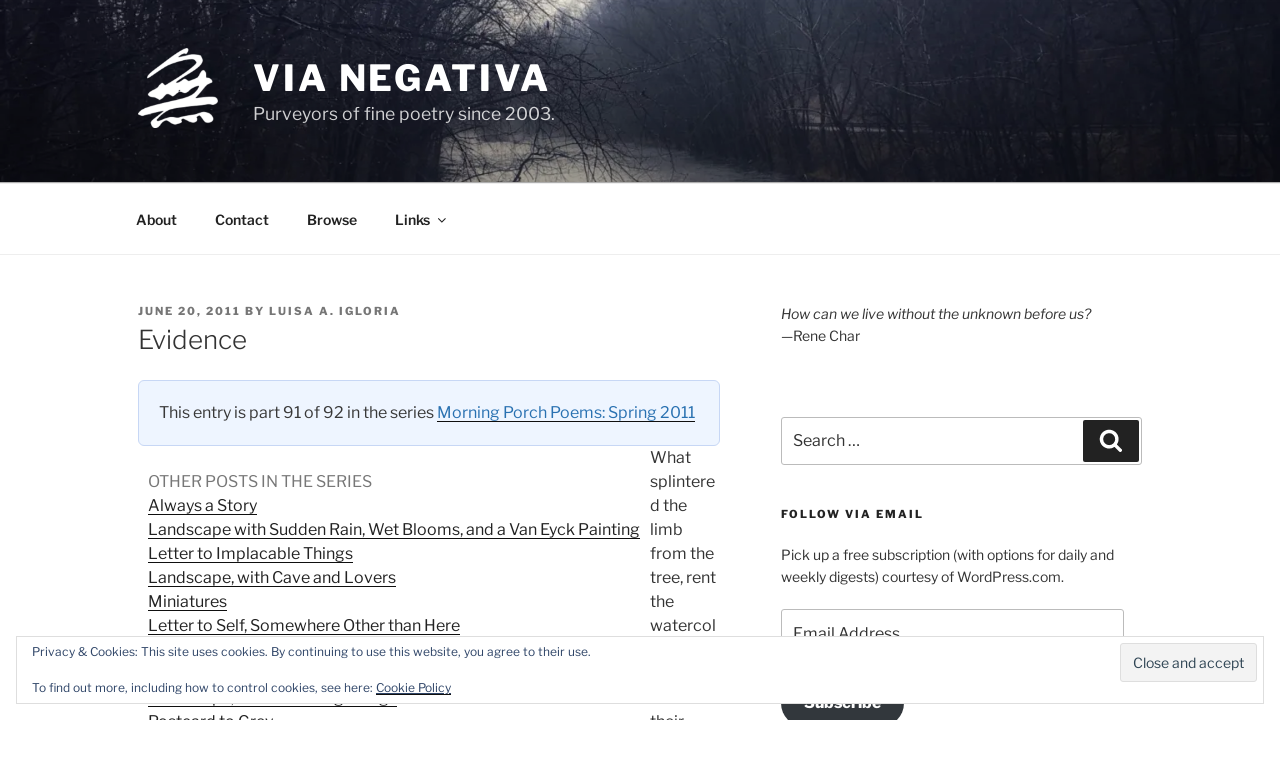

--- FILE ---
content_type: text/css
request_url: https://www.vianegativa.us/wp-content/themes/twentyseventeen-child/style.css?ver=6.9
body_size: 504
content:
 /*
 Theme Name: Twenty Seventeen Child
 Description: A simple, blank, Twenty Seventeen child theme built by Robin Scott of Silicon Dales.
 Author: Robin Scott
 Author URI: https://robinjescott.com/
 Template: twentyseventeen
 Version: 1.0.1
 */
/* add your custom CSS styles below */
.wrap { 
max-width: 1100px; 
}
.navigation-top .wrap {
    max-width: 1100px;
}
.page-one-column .panel-content .wrap {
  max-width: 900px;
}
.page-one-column .panel-content .wrap img {
  width: 100%;
}

.post-thumbnail {
	display:none;
}
.single-featured-image-header img {
  display: none;
}
.home.blog .page-title {
	display:none;
}
.home.blog .page-header {
	padding:0;
}
.site-description {
  font-size: 1.1rem;
}
.site-content {
  padding: 3em 0 0;
}
blockquote {
	font-style: normal; 
	font-size: initial;
	padding-left: 1em;
}
.wp-block-quote:not(.is-large):not(.is-style-large) {
    padding: 1em;
}
b, strong {
    font-weight: 600;
}
h4 {
	font-weight: 600;
	padding: 0;
}
h3 {
	padding: 0;
}
pre.wp-block-verse, .wp-block-verse {
	color: #333;
	background: white;
  font-family: "Libre Franklin", "Helvetica Neue", helvetica, arial, sans-serif;
	font-weight: 400;
	font-size: 1rem;
  line-height: 1.5;
	padding: 0;
	white-space: pre;
}

.wp-embed-responsive .wp-embed-aspect-16-9 .wp-block-embed__wrapper::before {
  padding-top: 0;
}
.wp-embed-responsive .wp-has-aspect-ratio .wp-block-embed__wrapper::before {
  content: "";
  display: block;
  padding-top: 0;
}
.widget_text ul {
  list-style: none;
	margin: 0;
}
.widget_text ul li {
	border-bottom: 1px solid #ddd;
  border-top: 1px solid #ddd;
}
.seriesbox {
  float: left;
  background: #ffffff;
  color: #777;
  border: 0px;
  border-bottom-width: 0px;
	padding: 0 0 20px;
	font-size: 1em;
}